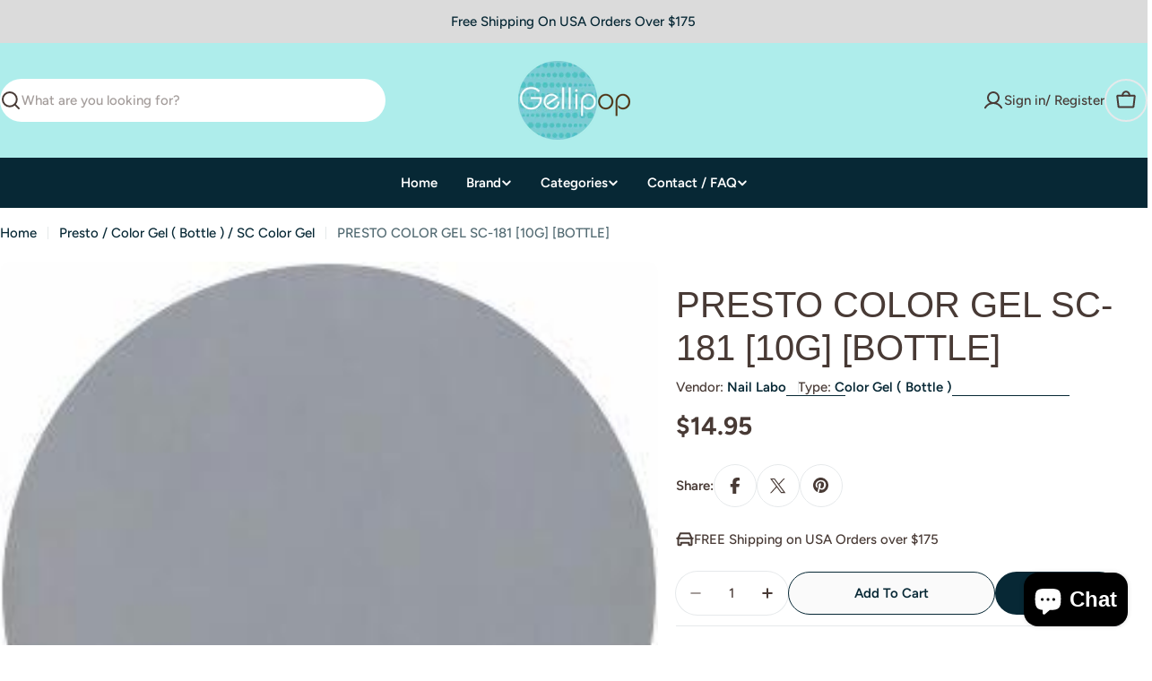

--- FILE ---
content_type: text/html; charset=UTF-8
request_url: https://zooomyapps.com/backinstock/ZooomyBackinStockjson.php?jsonCode=jQuery36007436281610096498_1769880232115&shop=gellipop.myshopify.com&product_id=1850329333850&_=1769880232116
body_size: 381
content:
jQuery36007436281610096498_1769880232115({"shop":"gellipop.myshopify.com","back_in_stock_text":"Notify Me","add_font_size":"12px","add_border_radius":"0px","add_border_width":"0px","add_border_color":"#000000","add_background_color":"#000000","add_font_color":"#FFFFFF","back_in_stock_width":"","main_heading":"Out of stock","sub_heading":"We will notify you when this product becomes available.","main_heading_color":"#555555","main_heading_size":"18px","sub_heading_color":"#888888","sub_heading_size":"12px","admin_email":"","quantity":"1","notify_msg":"Thank you! We will notify you when the item will be back in stock.","notify_emsg":"Enter a valid email address.","user_added_css":".product__block--buy_buttons{clear:both;}","ccss":null,"email_placeholder":"Enter email...","autoemail":"yes","checkdata":0,"shop_token":"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","branding":"","tc_txt":"","znltxt":"I want to receive newsletter updates.","znlsignup":"yes","lay":"lay_1","collectionpage":"no","double_opt_enable":"disable","double_opt_txt":"I consent to my email being used to notify me.","maillist":"no","fae":"yes","coll_btn_text":"","coll_btn_font_size":"10px","coll_btn_border_width":"0px","coll_btn_border_radius":"0px","coll_btn_width":"","coll_btn_border_color":"#000000","coll_btn_bg_color":"#000000","coll_btn_font_color":"#FFFFFF"})


--- FILE ---
content_type: text/javascript; charset=utf-8
request_url: https://gellipop.com/collections/presto-color-gel-bottle-sc-color-gel/products/presto-color-gel-sc-181-10g-bottle.js
body_size: 775
content:
{"id":1850329333850,"title":"PRESTO COLOR GEL SC-181 [10G] [BOTTLE]","handle":"presto-color-gel-sc-181-10g-bottle","description":null,"published_at":"2019-06-13T13:44:00-07:00","created_at":"2019-06-13T12:06:14-07:00","vendor":"Nail Labo","type":"Color Gel ( Bottle )","tags":["bottle","bottles","color","colors","gel","japanese","made in japan","nail labo","presto","SC Color Gel"],"price":1495,"price_min":1495,"price_max":1495,"available":true,"price_varies":false,"compare_at_price":null,"compare_at_price_min":0,"compare_at_price_max":0,"compare_at_price_varies":false,"variants":[{"id":17308275474522,"title":"Default Title","option1":"Default Title","option2":null,"option3":null,"sku":"","requires_shipping":true,"taxable":true,"featured_image":null,"available":true,"name":"PRESTO COLOR GEL SC-181 [10G] [BOTTLE]","public_title":null,"options":["Default Title"],"price":1495,"weight":48,"compare_at_price":null,"inventory_quantity":-2,"inventory_management":null,"inventory_policy":"deny","barcode":"75474522","requires_selling_plan":false,"selling_plan_allocations":[]}],"images":["\/\/cdn.shopify.com\/s\/files\/1\/0648\/0983\/products\/SC-181_700x_1fa3e728-7557-4537-afe1-3db909f3952b.jpg?v=1571275025"],"featured_image":"\/\/cdn.shopify.com\/s\/files\/1\/0648\/0983\/products\/SC-181_700x_1fa3e728-7557-4537-afe1-3db909f3952b.jpg?v=1571275025","options":[{"name":"Title","position":1,"values":["Default Title"]}],"url":"\/products\/presto-color-gel-sc-181-10g-bottle","media":[{"alt":null,"id":1310495670362,"position":1,"preview_image":{"aspect_ratio":1.0,"height":276,"width":276,"src":"https:\/\/cdn.shopify.com\/s\/files\/1\/0648\/0983\/products\/SC-181_700x_1fa3e728-7557-4537-afe1-3db909f3952b.jpg?v=1571275025"},"aspect_ratio":1.0,"height":276,"media_type":"image","src":"https:\/\/cdn.shopify.com\/s\/files\/1\/0648\/0983\/products\/SC-181_700x_1fa3e728-7557-4537-afe1-3db909f3952b.jpg?v=1571275025","width":276}],"requires_selling_plan":false,"selling_plan_groups":[]}